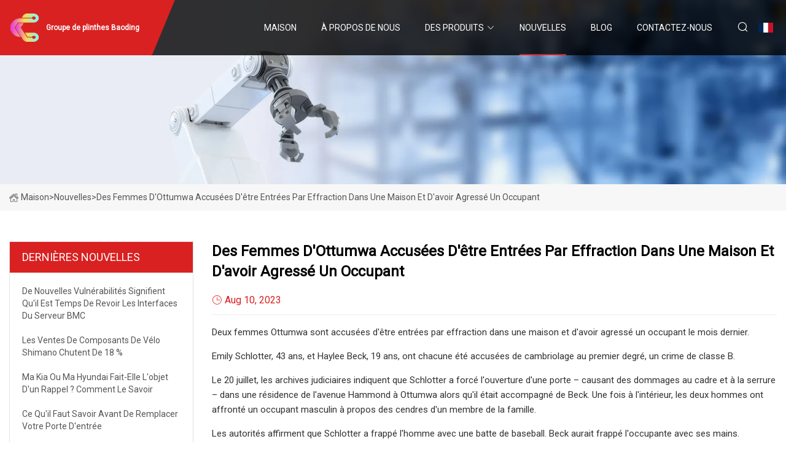

--- FILE ---
content_type: text/html; charset=utf-8
request_url: https://fr.hbjinglian.com/news/ottumwa-women-accused-of-breaking-into-home-assaulting-occupant
body_size: 4391
content:
<!doctype html>
<html lang="fr">
<head>
<meta charset="utf-8" />
<title>Des femmes d'Ottumwa accusées d'être entrées par effraction dans une maison et d'avoir agressé un occupant - Groupe de plinthes Baoding</title>
<meta name="description" content="Des femmes d'Ottumwa accusées d'être entrées par effraction dans une maison et d'avoir agressé un occupant" />
<meta name="keywords" content="Des femmes d'Ottumwa accusées d'être entrées par effraction dans une maison et d'avoir agressé un occupant" />
<meta name="viewport" content="width=device-width, initial-scale=1.0" />
<meta name="application-name" content="Groupe de plinthes Baoding" />
<meta name="twitter:card" content="summary" />
<meta name="twitter:title" content="Des femmes d'Ottumwa accusées d'être entrées par effraction dans une maison et d'avoir agressé un occupant - Groupe de plinthes Baoding" />
<meta name="twitter:description" content="Des femmes d'Ottumwa accusées d'être entrées par effraction dans une maison et d'avoir agressé un occupant" />
<meta name="twitter:image" content="https://fr.hbjinglian.com/uploadimg/logo15234.png" />
<meta http-equiv="X-UA-Compatible" content="IE=edge" />
<meta property="og:site_name" content="Groupe de plinthes Baoding" />
<meta property="og:type" content="article" />
<meta property="og:title" content="Des femmes d'Ottumwa accusées d'être entrées par effraction dans une maison et d'avoir agressé un occupant - Groupe de plinthes Baoding" />
<meta property="og:description" content="Des femmes d'Ottumwa accusées d'être entrées par effraction dans une maison et d'avoir agressé un occupant" />
<meta property="og:url" content="https://fr.hbjinglian.com/news/ottumwa-women-accused-of-breaking-into-home-assaulting-occupant" />
<meta property="og:image" content="https://fr.hbjinglian.com/uploadimg/logo15234.png" />
<link href="https://fr.hbjinglian.com/news/ottumwa-women-accused-of-breaking-into-home-assaulting-occupant" rel="canonical" />
<link href="https://fr.hbjinglian.com/uploadimg/ico15234.png" rel="shortcut icon" type="image/x-icon" />
<link href="https://fonts.googleapis.com" rel="preconnect" />
<link href="https://fonts.gstatic.com" rel="preconnect" crossorigin />
<link href="https://fonts.googleapis.com/css2?family=Roboto:wght@400&display=swap" rel="stylesheet" />
<link href="https://fr.hbjinglian.com/themes/storefront/toast.css" rel="stylesheet" />
<link href="https://fr.hbjinglian.com/themes/storefront/red/style.css" rel="stylesheet" />
<link href="https://fr.hbjinglian.com/themes/storefront/red/page.css" rel="stylesheet" />
<script type="application/ld+json">
[{
"@context": "https://schema.org/",
"@type": "BreadcrumbList",
"itemListElement": [{
"@type": "ListItem",
"name": "Maison",
"position": 1,
"item": "https://fr.hbjinglian.com/"},{
"@type": "ListItem",
"name": "Nouvelles",
"position": 2,
"item": "https://fr.hbjinglian.com/news"},{
"@type": "ListItem",
"name": "Des femmes d'Ottumwa accusées d'être entrées par effraction dans une maison et d'avoir agressé un occupant",
"position": 3,
"item": "https://fr.hbjinglian.com/news/ottumwa-women-accused-of-breaking-into-home-assaulting-occupant"}]},{
"@context": "http://schema.org",
"@type": "NewsArticle",
"mainEntityOfPage": {
"@type": "WebPage",
"@id": "https://fr.hbjinglian.com/news/ottumwa-women-accused-of-breaking-into-home-assaulting-occupant"},
"headline": "Groupe de plinthes Baoding",
"image": {
"@type": "ImageObject",
"url": "https://fr.hbjinglian.com"},
"datePublished": "8/10/2023 12:00:00 AM",
"dateModified": "8/10/2023 12:00:00 AM",
"author": {
"@type": "Organization",
"name": "Groupe de plinthes Baoding",
"url": "https://fr.hbjinglian.com/"},
"publisher": {
"@type": "Organization",
"name": "fr.hbjinglian.com",
"logo": {
"@type": "ImageObject",
"url": "https://fr.hbjinglian.com/uploadimg/logo15234.png"}},
"description": "Des femmes d'Ottumwa accusées d'être entrées par effraction dans une maison et d'avoir agressé un occupant"
}]
</script>
<script type="text/javascript" src="//info.53hu.net/traffic.js?id=08a984h6ak"></script>
</head>
<body class="index">
<!-- header start -->
<header>
  <div class="container">
    <div class="head-logo"><a href="https://fr.hbjinglian.com/" title="Groupe de plinthes Baoding"><img src="/uploadimg/logo15234.png" width="50" height="50" alt="Groupe de plinthes Baoding"><span>Groupe de plinthes Baoding</span></a></div>
    <div class="menu-btn"><em></em><em></em><em></em></div>
    <div class="head-content">
      <nav class="nav">
        <ul>
          <li><a href="https://fr.hbjinglian.com/">Maison</a></li>
          <li><a href="/about-us">&#xC0; propos de nous</a></li>
          <li><a href="/products">Des produits</a><em class="iconfont icon-xiangxia"></em>
            <ul class="submenu">
              <li><a href="/baseboard">Plinthe</a></li>
              <li><a href="/door-frame">Cadre de porte</a></li>
              <li><a href="/mdf-moulding">Moulage MDF</a></li>
              <li><a href="/pine-moulding">Moulure en pin</a></li>
              <li><a href="/wood-moulding">Moulure en bois</a></li>
              <li><a href="/skirting-board">Plinthe</a></li>
              <li><a href="/shutter-components">Composants de volet</a></li>
              <li><a href="/door-jamb">Le montant de porte</a></li>
              <li><a href="/door-casing">Encadrement de porte</a></li>
              <li><a href="/quarter-round">Quart de rond</a></li>
              <li><a href="/window-reveal">R&#xE9;v&#xE9;lation de la fen&#xEA;tre</a></li>
              <li><a href="/trim-board">Panneau de garniture</a></li>
            </ul>
          </li>
          <li class="active"><a href="/news">Nouvelles</a></li>
          <li><a href="/blog">Blog</a></li>
          <li><a href="/contact-us">Contactez-nous</a></li>
        </ul>
      </nav>
      <div class="head-search"><em class="iconfont icon-sousuo"></em></div>
      <div class="search-input">
        <input type="text" placeholder="Keyword" id="txtSearch" autocomplete="off">
        <div class="search-btn" onclick="SearchProBtn()" title="Search"><em class="iconfont icon-sousuo" aria-hidden="true"></em></div>
      </div>
      <div class="languagelist">
        <div title="Language" class="languagelist-icon"><span>Language</span></div>
        <div class="languagelist-drop"><span class="languagelist-arrow"></span>
          <ul class="languagelist-wrap">
             <li class="languagelist-active"><a href="https://fr.hbjinglian.com/news/ottumwa-women-accused-of-breaking-into-home-assaulting-occupant"><img src="/themes/storefront/images/language/fr.png" width="24" height="16" alt="Fran&#xE7;ais" title="fr">Fran&#xE7;ais</a></li>
                                    <li>
                                        <a href="https://www.hbjinglian.com/news/ottumwa-women-accused-of-breaking-into-home-assaulting-occupant">
                                            <img src="/themes/storefront/images/language/en.png" width="24" height="16" alt="English" title="en">
                                            English
                                        </a>
                                    </li>
                                    <li>
                                        <a href="https://de.hbjinglian.com/news/ottumwa-women-accused-of-breaking-into-home-assaulting-occupant">
                                            <img src="/themes/storefront/images/language/de.png" width="24" height="16" alt="Deutsch" title="de">
                                            Deutsch
                                        </a>
                                    </li>
                                    <li>
                                        <a href="https://es.hbjinglian.com/news/ottumwa-women-accused-of-breaking-into-home-assaulting-occupant">
                                            <img src="/themes/storefront/images/language/es.png" width="24" height="16" alt="Español" title="es">
                                            Español
                                        </a>
                                    </li>
                                    <li>
                                        <a href="https://it.hbjinglian.com/news/ottumwa-women-accused-of-breaking-into-home-assaulting-occupant">
                                            <img src="/themes/storefront/images/language/it.png" width="24" height="16" alt="Italiano" title="it">
                                            Italiano
                                        </a>
                                    </li>
                                    <li>
                                        <a href="https://pt.hbjinglian.com/news/ottumwa-women-accused-of-breaking-into-home-assaulting-occupant">
                                            <img src="/themes/storefront/images/language/pt.png" width="24" height="16" alt="Português" title="pt">
                                            Português
                                        </a>
                                    </li>
                                    <li>
                                        <a href="https://ja.hbjinglian.com/news/ottumwa-women-accused-of-breaking-into-home-assaulting-occupant"><img src="/themes/storefront/images/language/ja.png" width="24" height="16" alt="日本語" title="ja"> 日本語</a>
                                    </li>
                                    <li>
                                        <a href="https://ko.hbjinglian.com/news/ottumwa-women-accused-of-breaking-into-home-assaulting-occupant"><img src="/themes/storefront/images/language/ko.png" width="24" height="16" alt="한국어" title="ko"> 한국어</a>
                                    </li>
                                    <li>
                                        <a href="https://ru.hbjinglian.com/news/ottumwa-women-accused-of-breaking-into-home-assaulting-occupant"><img src="/themes/storefront/images/language/ru.png" width="24" height="16" alt="Русский" title="ru"> Русский</a>
                                    </li>
           </ul>
        </div>
      </div>
    </div>
  </div>
</header>
<!-- main end -->
<!-- main start -->
<main>
  <div class="inner-banner"><img src="/themes/storefront/images/inner-banner.webp" alt="Des femmes d'Ottumwa accusées d'être entrées par effraction dans une maison et d'avoir agressé un occupant">
    <div class="inner-content"><a href="https://fr.hbjinglian.com/"><img src="/themes/storefront/images/pagenav-homeicon.webp" alt="Maison">Maison</a> > <span>Nouvelles</span> > <span>Des femmes d'Ottumwa accusées d'être entrées par effraction dans une maison et d'avoir agressé un occupant</span></div>
  </div>
  <div class="container">
    <div class="page-main">
      <div class="page-aside">
        <div class="aside-item">
          <div class="aside-title">DERNI&#xC8;RES NOUVELLES</div>
          <ul class="latest-news">
            <li><a href="/news/new-vulnerabilities-mean-its-time-to-review-server-bmc-interfaces">
              <div class="info"><span class="title">De nouvelles vulnérabilités signifient qu'il est temps de revoir les interfaces du serveur BMC</span></div>
              </a></li>
            <li><a href="/news/shimano-bike-component-sales-fall-18">
              <div class="info"><span class="title">Les ventes de composants de vélo Shimano chutent de 18 %</span></div>
              </a></li>
            <li><a href="/news/does-my-kia-or-hyundai-have-a-recall-how-to-find-out">
              <div class="info"><span class="title"> Ma Kia ou ma Hyundai fait-elle l'objet d'un rappel ?  Comment le savoir</span></div>
              </a></li>
            <li><a href="/news/what-to-know-before-you-replace-your-front-door">
              <div class="info"><span class="title">Ce qu'il faut savoir avant de remplacer votre porte d'entrée</span></div>
              </a></li>
            <li><a href="/news/incentives-offered-in-texas-to-replace-recalled-airbags">
              <div class="info"><span class="title">Incitatifs offerts au Texas pour remplacer les airbags rappelés</span></div>
              </a></li>
          </ul>
        </div>
        <div class="aside-item">
          <div class="aside-search">
            <input type="text" placeholder="Keyword" id="AsideSearch" autocomplete="off">
            <button id="AsideBtn" onclick="AsideSearch()"><em class="iconfont icon-sousuo" aria-hidden="true"></em></button>
          </div>
        </div>
      </div>
      <div class="page-content">
        <h1 class="newsdetails-title">Des femmes d'Ottumwa accusées d'être entrées par effraction dans une maison et d'avoir agressé un occupant</h1>
        <div class="newsdetails-dete"><span><em class="iconfont icon-shijian"></em>Aug 10, 2023</span></div>
        <article><p>Deux femmes Ottumwa sont accusées d'être entrées par effraction dans une maison et d'avoir agressé un occupant le mois dernier.</p><p>Emily Schlotter, 43 ans, et Haylee Beck, 19 ans, ont chacune été accusées de cambriolage au premier degré, un crime de classe B.</p><p> Le 20 juillet, les archives judiciaires indiquent que Schlotter a forcé l'ouverture d'une porte – causant des dommages au cadre et à la serrure – dans une résidence de l'avenue Hammond à Ottumwa alors qu'il était accompagné de Beck.  Une fois à l'intérieur, les deux hommes ont affronté un occupant masculin à propos des cendres d'un membre de la famille.</p><p> Les autorités affirment que Schlotter a frappé l'homme avec une batte de baseball.  Beck aurait frappé l'occupante avec ses mains.</p><p>Un mandat d'arrêt contre les deux hommes a été émis le 27 juillet et ils ont été placés en garde à vue le lendemain.</p><p> Schlotter et Beck ont ​​été transportés à la prison du comté de Wapello avec une caution fixée à 25 000 $ chacun.  La caution a ensuite été réduite à 1 000 $ pour les deux accusés.</p><p>Schlotter et Beck sont actuellement libres après avoir déposé une caution.</p></article>
        <div class="sharewrap"></div>
        <div class="prodetails-link">
          <div class="item prev"><em class="iconfont icon-xiangzuo"></em>pr&#xE9;c&#xE9;dent: <a href="/news//cogan-station-woman-allegedly-assaults-ex">Une femme de la station Cogan aurait agress&#xE9; son ex</a></div>
          <div class="item next"><a href="/news//cleaning-experts-reveal-how-to-clean-baseboards-without-breaking-your-back">Des experts en nettoyage r&#xE9;v&#xE8;lent comment nettoyer les plinthes sans vous casser le dos</a> :suivant<em class="iconfont icon-xiangyou"></em></div>
        </div>
        <div class="prodetails-feedback" id="send">
          <div class="pro-description"></div>
          <input type="hidden" id="in-domain" value="fr.hbjinglian.com">
          <div class="feedback">
            <div class="item">
              <label>Nom: <span>*</span></label>
              <input type="text" id="in-name">
            </div>
            <div class="item">
              <label>E-mail: <span>*</span></label>
              <input type="text" id="in-email">
            </div>
            <div class="item">
              <label>T&#xE9;l&#xE9;phone/WhatsApp: <span>*</span></label>
              <input type="text" id="in-phone">
            </div>
            <div class="item">
              <label>Sujet: <span>*</span></label>
              <input type="text" id="in-subject">
            </div>
            <div class="item">
              <label>Contenu: <span>*</span></label>
              <textarea name="" id="in-content"></textarea>
            </div>
            <div class="sendbtn" id="SubmitName" onclick="SendInquiry()"><span>Envoyez-nous</span></div>
          </div>
        </div>
      </div>
    </div>
  </div>
</main>

<!-- main end -->
<!-- footer start -->
<footer>
  <div class="container">
    <div class="foot-item foot-item1"><a href="https://fr.hbjinglian.com/" class="foot-logo" title="Groupe de plinthes Baoding"><img src="/uploadimg/logo15234.png" width="50" height="50" alt="Groupe de plinthes Baoding"></a>
      <div class="foot-newsletter">
        <input id="newsletterInt" placeholder="Your Email Address" type="text">
        <button id="newsletterBtn" title="Email"><em class="iconfont icon-zhixiangyou"></em></button>
      </div>
      <div id="newsletter-hint"></div>
      <p class="newsletter-tip">Avoir une question?<a href="https://fr.hbjinglian.com/">Cliquez ici</a></p>
      <div class="foot-share"><a href="#" rel="nofollow" title="facebook"><em class="iconfont icon-facebook"></em></a><a href="#" rel="nofollow" title="linkedin"><em class="iconfont icon-linkedin"></em></a><a href="#" rel="nofollow" title="twitter"><em class="iconfont icon-twitter-fill"></em></a><a href="#" rel="nofollow" title="youtube"><em class="iconfont icon-youtube"></em></a><a href="#" rel="nofollow" title="instagram"><em class="iconfont icon-instagram"></em></a><a href="#" rel="nofollow" title="TikTok"><em class="iconfont icon-icon_TikTok"></em></a></div>
    </div>
    <div class="foot-item foot-item2">
      <div class="foot-title">LIENS RAPIDES</div>
      <ul>
        <li><a href="https://fr.hbjinglian.com/">Maison</a></li>
        <li><a href="/about-us">&#xC0; propos de nous</a></li>
        <li><a href="/products">Des produits</a></li>
        <li><a href="/news">Nouvelles</a></li>
        <li><a href="/blog">Blog</a></li>
        <li><a href="/contact-us">Contactez-nous</a></li>
        <li><a href="/sitemap.xml">Plan du site</a></li>
        <li><a href="/privacy-policy">Privacy Policy</a></li>
      </ul>
    </div>
    <div class="foot-item foot-item3">
      <div class="foot-title">CAT&#xC9;GORIE DE PRODUIT</div>
      <ul>
        <li><a href="/baseboard">Plinthe</a></li>
        <li><a href="/door-frame">Cadre de porte</a></li>
        <li><a href="/mdf-moulding">Moulage MDF</a></li>
        <li><a href="/pine-moulding">Moulure en pin</a></li>
        <li><a href="/wood-moulding">Moulure en bois</a></li>
        <li><a href="/skirting-board">Plinthe</a></li>
        <li><a href="/shutter-components">Composants de volet</a></li>
        <li><a href="/door-jamb">Le montant de porte</a></li>
      </ul>
    </div>
    <div class="foot-item foot-item4">
      <div class="foot-title">ENTREPRISE PARTENAIRE</div>
      <ul>
<li><a href="http://fr.sunlightpump.net/surface-pump/jet-pump/" target="_blank">pompe &#xE0; jet &#xE0; vendre</a></li><li><a href="http://fr.zoreshining.com/multi-functional-stream-cleaner/" target="_blank">China Fournisseur de nettoyeur de flux multifonctionnel</a></li><li><a href="https://fr.xinlianxingee.net/" target="_blank">Shandong  Xinlianxing  &#xC9;lectrique  Cie,  Ltd.</a></li>      </ul>
    </div>
  </div>
  <div class="foot-copyright">
    <p>Copyright &copy; fr.hbjinglian.com, tous droits réservés.&nbsp;&nbsp;E-mail: <a href="sami@hbjinglian.com" target="_blank"><span class="__cf_email__" data-cfemail="9be8faf6f2dbf3f9f1f2f5fcf7f2faf5b5f8f4f6">[email&#160;protected]</span></a></p>
  </div>
  <div class="gotop"><em class="iconfont icon-xiangshang"></em></div>
</footer>
<!-- footer end -->
 
<!-- script start -->
<script data-cfasync="false" src="/cdn-cgi/scripts/5c5dd728/cloudflare-static/email-decode.min.js"></script><script src="https://fr.hbjinglian.com/themes/storefront/js/jquery3.6.1.js"></script>
<script src="https://fr.hbjinglian.com/themes/storefront/js/vanilla-lazyload.js"></script>
<script src="https://fr.hbjinglian.com/themes/storefront/js/toast.js"></script>
<script src="https://fr.hbjinglian.com/themes/storefront/js/style.js"></script>
<script src="https://fr.hbjinglian.com/themes/storefront/js/page.js"></script>
<script src="https://fr.hbjinglian.com/themes/storefront/js/axios.min.js"></script>
<script src="https://fr.hbjinglian.com/themes/storefront/js/contact.js"></script>
<script src="https://fr.hbjinglian.com/themes/storefront/js/share.js"></script>
<script defer src="https://static.cloudflareinsights.com/beacon.min.js/vcd15cbe7772f49c399c6a5babf22c1241717689176015" integrity="sha512-ZpsOmlRQV6y907TI0dKBHq9Md29nnaEIPlkf84rnaERnq6zvWvPUqr2ft8M1aS28oN72PdrCzSjY4U6VaAw1EQ==" data-cf-beacon='{"version":"2024.11.0","token":"d9952f5f0c6342a296cf2f4ce22aa074","r":1,"server_timing":{"name":{"cfCacheStatus":true,"cfEdge":true,"cfExtPri":true,"cfL4":true,"cfOrigin":true,"cfSpeedBrain":true},"location_startswith":null}}' crossorigin="anonymous"></script>
</body>
</html>
